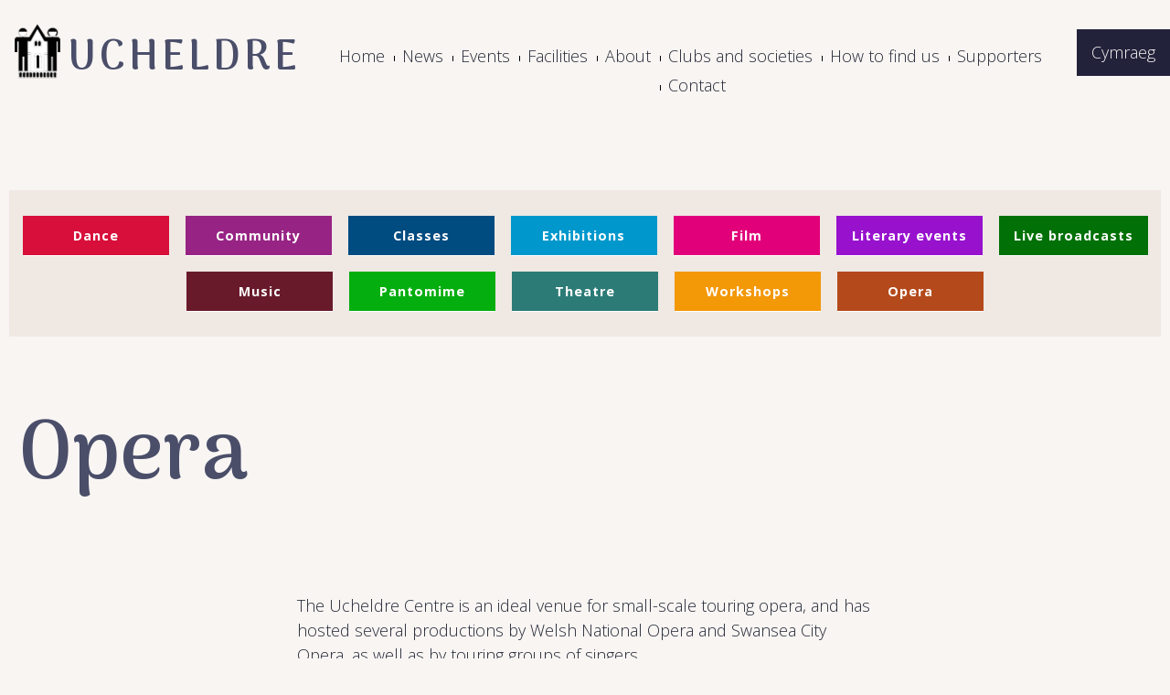

--- FILE ---
content_type: text/html; charset=UTF-8
request_url: https://ucheldre.org/opera/
body_size: 10348
content:






<!DOCTYPE html><html lang="en-GB" prefix="og: http://ogp.me/ns# fb: http://ogp.me/ns/fb#" class="no-js no-svg">
<head>

<meta name="google-site-verification" content="8SIu0QldE6GkS9BL2_vs7Ab9dw5HxDbxVX29g6rOGHc" />
<meta charset="UTF-8">
<meta name="viewport" content="width=device-width, initial-scale=1">
<script src="https://ajax.googleapis.com/ajax/libs/jquery/3.4.1/jquery.min.js"></script>

<link rel="preconnect" href="https://fonts.googleapis.com">
<link rel="preconnect" href="https://fonts.gstatic.com" crossorigin>
<link href="https://fonts.googleapis.com/css2?family=Arima+Madurai:wght@700;800;900&family=Open+Sans:ital,wght@0,300;0,700;1,300;1,600&display=swap" rel="stylesheet">

<link rel="profile" href="http://gmpg.org/xfn/11">

<title>Opera &#8211; Canolfan Ucheldre Centre</title>
<meta name='robots' content='max-image-preview:large' />
	<style>img:is([sizes="auto" i], [sizes^="auto," i]) { contain-intrinsic-size: 3000px 1500px }</style>
	<script type="text/javascript">
/* <![CDATA[ */
window._wpemojiSettings = {"baseUrl":"https:\/\/s.w.org\/images\/core\/emoji\/16.0.1\/72x72\/","ext":".png","svgUrl":"https:\/\/s.w.org\/images\/core\/emoji\/16.0.1\/svg\/","svgExt":".svg","source":{"concatemoji":"https:\/\/ucheldre.org\/wp-includes\/js\/wp-emoji-release.min.js?ver=6.8.3"}};
/*! This file is auto-generated */
!function(s,n){var o,i,e;function c(e){try{var t={supportTests:e,timestamp:(new Date).valueOf()};sessionStorage.setItem(o,JSON.stringify(t))}catch(e){}}function p(e,t,n){e.clearRect(0,0,e.canvas.width,e.canvas.height),e.fillText(t,0,0);var t=new Uint32Array(e.getImageData(0,0,e.canvas.width,e.canvas.height).data),a=(e.clearRect(0,0,e.canvas.width,e.canvas.height),e.fillText(n,0,0),new Uint32Array(e.getImageData(0,0,e.canvas.width,e.canvas.height).data));return t.every(function(e,t){return e===a[t]})}function u(e,t){e.clearRect(0,0,e.canvas.width,e.canvas.height),e.fillText(t,0,0);for(var n=e.getImageData(16,16,1,1),a=0;a<n.data.length;a++)if(0!==n.data[a])return!1;return!0}function f(e,t,n,a){switch(t){case"flag":return n(e,"\ud83c\udff3\ufe0f\u200d\u26a7\ufe0f","\ud83c\udff3\ufe0f\u200b\u26a7\ufe0f")?!1:!n(e,"\ud83c\udde8\ud83c\uddf6","\ud83c\udde8\u200b\ud83c\uddf6")&&!n(e,"\ud83c\udff4\udb40\udc67\udb40\udc62\udb40\udc65\udb40\udc6e\udb40\udc67\udb40\udc7f","\ud83c\udff4\u200b\udb40\udc67\u200b\udb40\udc62\u200b\udb40\udc65\u200b\udb40\udc6e\u200b\udb40\udc67\u200b\udb40\udc7f");case"emoji":return!a(e,"\ud83e\udedf")}return!1}function g(e,t,n,a){var r="undefined"!=typeof WorkerGlobalScope&&self instanceof WorkerGlobalScope?new OffscreenCanvas(300,150):s.createElement("canvas"),o=r.getContext("2d",{willReadFrequently:!0}),i=(o.textBaseline="top",o.font="600 32px Arial",{});return e.forEach(function(e){i[e]=t(o,e,n,a)}),i}function t(e){var t=s.createElement("script");t.src=e,t.defer=!0,s.head.appendChild(t)}"undefined"!=typeof Promise&&(o="wpEmojiSettingsSupports",i=["flag","emoji"],n.supports={everything:!0,everythingExceptFlag:!0},e=new Promise(function(e){s.addEventListener("DOMContentLoaded",e,{once:!0})}),new Promise(function(t){var n=function(){try{var e=JSON.parse(sessionStorage.getItem(o));if("object"==typeof e&&"number"==typeof e.timestamp&&(new Date).valueOf()<e.timestamp+604800&&"object"==typeof e.supportTests)return e.supportTests}catch(e){}return null}();if(!n){if("undefined"!=typeof Worker&&"undefined"!=typeof OffscreenCanvas&&"undefined"!=typeof URL&&URL.createObjectURL&&"undefined"!=typeof Blob)try{var e="postMessage("+g.toString()+"("+[JSON.stringify(i),f.toString(),p.toString(),u.toString()].join(",")+"));",a=new Blob([e],{type:"text/javascript"}),r=new Worker(URL.createObjectURL(a),{name:"wpTestEmojiSupports"});return void(r.onmessage=function(e){c(n=e.data),r.terminate(),t(n)})}catch(e){}c(n=g(i,f,p,u))}t(n)}).then(function(e){for(var t in e)n.supports[t]=e[t],n.supports.everything=n.supports.everything&&n.supports[t],"flag"!==t&&(n.supports.everythingExceptFlag=n.supports.everythingExceptFlag&&n.supports[t]);n.supports.everythingExceptFlag=n.supports.everythingExceptFlag&&!n.supports.flag,n.DOMReady=!1,n.readyCallback=function(){n.DOMReady=!0}}).then(function(){return e}).then(function(){var e;n.supports.everything||(n.readyCallback(),(e=n.source||{}).concatemoji?t(e.concatemoji):e.wpemoji&&e.twemoji&&(t(e.twemoji),t(e.wpemoji)))}))}((window,document),window._wpemojiSettings);
/* ]]> */
</script>
<style id='wp-emoji-styles-inline-css' type='text/css'>

	img.wp-smiley, img.emoji {
		display: inline !important;
		border: none !important;
		box-shadow: none !important;
		height: 1em !important;
		width: 1em !important;
		margin: 0 0.07em !important;
		vertical-align: -0.1em !important;
		background: none !important;
		padding: 0 !important;
	}
</style>
<link rel='stylesheet' id='wp-block-library-css' href='https://ucheldre.org/wp-includes/css/dist/block-library/style.min.css?ver=6.8.3' type='text/css' media='all' />
<style id='classic-theme-styles-inline-css' type='text/css'>
/*! This file is auto-generated */
.wp-block-button__link{color:#fff;background-color:#32373c;border-radius:9999px;box-shadow:none;text-decoration:none;padding:calc(.667em + 2px) calc(1.333em + 2px);font-size:1.125em}.wp-block-file__button{background:#32373c;color:#fff;text-decoration:none}
</style>
<style id='global-styles-inline-css' type='text/css'>
:root{--wp--preset--aspect-ratio--square: 1;--wp--preset--aspect-ratio--4-3: 4/3;--wp--preset--aspect-ratio--3-4: 3/4;--wp--preset--aspect-ratio--3-2: 3/2;--wp--preset--aspect-ratio--2-3: 2/3;--wp--preset--aspect-ratio--16-9: 16/9;--wp--preset--aspect-ratio--9-16: 9/16;--wp--preset--color--black: #000000;--wp--preset--color--cyan-bluish-gray: #abb8c3;--wp--preset--color--white: #ffffff;--wp--preset--color--pale-pink: #f78da7;--wp--preset--color--vivid-red: #cf2e2e;--wp--preset--color--luminous-vivid-orange: #ff6900;--wp--preset--color--luminous-vivid-amber: #fcb900;--wp--preset--color--light-green-cyan: #7bdcb5;--wp--preset--color--vivid-green-cyan: #00d084;--wp--preset--color--pale-cyan-blue: #8ed1fc;--wp--preset--color--vivid-cyan-blue: #0693e3;--wp--preset--color--vivid-purple: #9b51e0;--wp--preset--gradient--vivid-cyan-blue-to-vivid-purple: linear-gradient(135deg,rgba(6,147,227,1) 0%,rgb(155,81,224) 100%);--wp--preset--gradient--light-green-cyan-to-vivid-green-cyan: linear-gradient(135deg,rgb(122,220,180) 0%,rgb(0,208,130) 100%);--wp--preset--gradient--luminous-vivid-amber-to-luminous-vivid-orange: linear-gradient(135deg,rgba(252,185,0,1) 0%,rgba(255,105,0,1) 100%);--wp--preset--gradient--luminous-vivid-orange-to-vivid-red: linear-gradient(135deg,rgba(255,105,0,1) 0%,rgb(207,46,46) 100%);--wp--preset--gradient--very-light-gray-to-cyan-bluish-gray: linear-gradient(135deg,rgb(238,238,238) 0%,rgb(169,184,195) 100%);--wp--preset--gradient--cool-to-warm-spectrum: linear-gradient(135deg,rgb(74,234,220) 0%,rgb(151,120,209) 20%,rgb(207,42,186) 40%,rgb(238,44,130) 60%,rgb(251,105,98) 80%,rgb(254,248,76) 100%);--wp--preset--gradient--blush-light-purple: linear-gradient(135deg,rgb(255,206,236) 0%,rgb(152,150,240) 100%);--wp--preset--gradient--blush-bordeaux: linear-gradient(135deg,rgb(254,205,165) 0%,rgb(254,45,45) 50%,rgb(107,0,62) 100%);--wp--preset--gradient--luminous-dusk: linear-gradient(135deg,rgb(255,203,112) 0%,rgb(199,81,192) 50%,rgb(65,88,208) 100%);--wp--preset--gradient--pale-ocean: linear-gradient(135deg,rgb(255,245,203) 0%,rgb(182,227,212) 50%,rgb(51,167,181) 100%);--wp--preset--gradient--electric-grass: linear-gradient(135deg,rgb(202,248,128) 0%,rgb(113,206,126) 100%);--wp--preset--gradient--midnight: linear-gradient(135deg,rgb(2,3,129) 0%,rgb(40,116,252) 100%);--wp--preset--font-size--small: 13px;--wp--preset--font-size--medium: 20px;--wp--preset--font-size--large: 36px;--wp--preset--font-size--x-large: 42px;--wp--preset--spacing--20: 0.44rem;--wp--preset--spacing--30: 0.67rem;--wp--preset--spacing--40: 1rem;--wp--preset--spacing--50: 1.5rem;--wp--preset--spacing--60: 2.25rem;--wp--preset--spacing--70: 3.38rem;--wp--preset--spacing--80: 5.06rem;--wp--preset--shadow--natural: 6px 6px 9px rgba(0, 0, 0, 0.2);--wp--preset--shadow--deep: 12px 12px 50px rgba(0, 0, 0, 0.4);--wp--preset--shadow--sharp: 6px 6px 0px rgba(0, 0, 0, 0.2);--wp--preset--shadow--outlined: 6px 6px 0px -3px rgba(255, 255, 255, 1), 6px 6px rgba(0, 0, 0, 1);--wp--preset--shadow--crisp: 6px 6px 0px rgba(0, 0, 0, 1);}:where(.is-layout-flex){gap: 0.5em;}:where(.is-layout-grid){gap: 0.5em;}body .is-layout-flex{display: flex;}.is-layout-flex{flex-wrap: wrap;align-items: center;}.is-layout-flex > :is(*, div){margin: 0;}body .is-layout-grid{display: grid;}.is-layout-grid > :is(*, div){margin: 0;}:where(.wp-block-columns.is-layout-flex){gap: 2em;}:where(.wp-block-columns.is-layout-grid){gap: 2em;}:where(.wp-block-post-template.is-layout-flex){gap: 1.25em;}:where(.wp-block-post-template.is-layout-grid){gap: 1.25em;}.has-black-color{color: var(--wp--preset--color--black) !important;}.has-cyan-bluish-gray-color{color: var(--wp--preset--color--cyan-bluish-gray) !important;}.has-white-color{color: var(--wp--preset--color--white) !important;}.has-pale-pink-color{color: var(--wp--preset--color--pale-pink) !important;}.has-vivid-red-color{color: var(--wp--preset--color--vivid-red) !important;}.has-luminous-vivid-orange-color{color: var(--wp--preset--color--luminous-vivid-orange) !important;}.has-luminous-vivid-amber-color{color: var(--wp--preset--color--luminous-vivid-amber) !important;}.has-light-green-cyan-color{color: var(--wp--preset--color--light-green-cyan) !important;}.has-vivid-green-cyan-color{color: var(--wp--preset--color--vivid-green-cyan) !important;}.has-pale-cyan-blue-color{color: var(--wp--preset--color--pale-cyan-blue) !important;}.has-vivid-cyan-blue-color{color: var(--wp--preset--color--vivid-cyan-blue) !important;}.has-vivid-purple-color{color: var(--wp--preset--color--vivid-purple) !important;}.has-black-background-color{background-color: var(--wp--preset--color--black) !important;}.has-cyan-bluish-gray-background-color{background-color: var(--wp--preset--color--cyan-bluish-gray) !important;}.has-white-background-color{background-color: var(--wp--preset--color--white) !important;}.has-pale-pink-background-color{background-color: var(--wp--preset--color--pale-pink) !important;}.has-vivid-red-background-color{background-color: var(--wp--preset--color--vivid-red) !important;}.has-luminous-vivid-orange-background-color{background-color: var(--wp--preset--color--luminous-vivid-orange) !important;}.has-luminous-vivid-amber-background-color{background-color: var(--wp--preset--color--luminous-vivid-amber) !important;}.has-light-green-cyan-background-color{background-color: var(--wp--preset--color--light-green-cyan) !important;}.has-vivid-green-cyan-background-color{background-color: var(--wp--preset--color--vivid-green-cyan) !important;}.has-pale-cyan-blue-background-color{background-color: var(--wp--preset--color--pale-cyan-blue) !important;}.has-vivid-cyan-blue-background-color{background-color: var(--wp--preset--color--vivid-cyan-blue) !important;}.has-vivid-purple-background-color{background-color: var(--wp--preset--color--vivid-purple) !important;}.has-black-border-color{border-color: var(--wp--preset--color--black) !important;}.has-cyan-bluish-gray-border-color{border-color: var(--wp--preset--color--cyan-bluish-gray) !important;}.has-white-border-color{border-color: var(--wp--preset--color--white) !important;}.has-pale-pink-border-color{border-color: var(--wp--preset--color--pale-pink) !important;}.has-vivid-red-border-color{border-color: var(--wp--preset--color--vivid-red) !important;}.has-luminous-vivid-orange-border-color{border-color: var(--wp--preset--color--luminous-vivid-orange) !important;}.has-luminous-vivid-amber-border-color{border-color: var(--wp--preset--color--luminous-vivid-amber) !important;}.has-light-green-cyan-border-color{border-color: var(--wp--preset--color--light-green-cyan) !important;}.has-vivid-green-cyan-border-color{border-color: var(--wp--preset--color--vivid-green-cyan) !important;}.has-pale-cyan-blue-border-color{border-color: var(--wp--preset--color--pale-cyan-blue) !important;}.has-vivid-cyan-blue-border-color{border-color: var(--wp--preset--color--vivid-cyan-blue) !important;}.has-vivid-purple-border-color{border-color: var(--wp--preset--color--vivid-purple) !important;}.has-vivid-cyan-blue-to-vivid-purple-gradient-background{background: var(--wp--preset--gradient--vivid-cyan-blue-to-vivid-purple) !important;}.has-light-green-cyan-to-vivid-green-cyan-gradient-background{background: var(--wp--preset--gradient--light-green-cyan-to-vivid-green-cyan) !important;}.has-luminous-vivid-amber-to-luminous-vivid-orange-gradient-background{background: var(--wp--preset--gradient--luminous-vivid-amber-to-luminous-vivid-orange) !important;}.has-luminous-vivid-orange-to-vivid-red-gradient-background{background: var(--wp--preset--gradient--luminous-vivid-orange-to-vivid-red) !important;}.has-very-light-gray-to-cyan-bluish-gray-gradient-background{background: var(--wp--preset--gradient--very-light-gray-to-cyan-bluish-gray) !important;}.has-cool-to-warm-spectrum-gradient-background{background: var(--wp--preset--gradient--cool-to-warm-spectrum) !important;}.has-blush-light-purple-gradient-background{background: var(--wp--preset--gradient--blush-light-purple) !important;}.has-blush-bordeaux-gradient-background{background: var(--wp--preset--gradient--blush-bordeaux) !important;}.has-luminous-dusk-gradient-background{background: var(--wp--preset--gradient--luminous-dusk) !important;}.has-pale-ocean-gradient-background{background: var(--wp--preset--gradient--pale-ocean) !important;}.has-electric-grass-gradient-background{background: var(--wp--preset--gradient--electric-grass) !important;}.has-midnight-gradient-background{background: var(--wp--preset--gradient--midnight) !important;}.has-small-font-size{font-size: var(--wp--preset--font-size--small) !important;}.has-medium-font-size{font-size: var(--wp--preset--font-size--medium) !important;}.has-large-font-size{font-size: var(--wp--preset--font-size--large) !important;}.has-x-large-font-size{font-size: var(--wp--preset--font-size--x-large) !important;}
:where(.wp-block-post-template.is-layout-flex){gap: 1.25em;}:where(.wp-block-post-template.is-layout-grid){gap: 1.25em;}
:where(.wp-block-columns.is-layout-flex){gap: 2em;}:where(.wp-block-columns.is-layout-grid){gap: 2em;}
:root :where(.wp-block-pullquote){font-size: 1.5em;line-height: 1.6;}
</style>
<link rel='stylesheet' id='eeb-css-frontend-css' href='https://ucheldre.org/wp-content/plugins/email-encoder-bundle/assets/css/style.css?ver=54d4eedc552c499c4a8d6b89c23d3df1' type='text/css' media='all' />
<link rel='stylesheet' id='Ucheldre_main_style-css' href='https://ucheldre.org/wp-content/themes/Ucheldre23/style.css?ver=1.0.3' type='text/css' media='all' />
<script type="text/javascript" src="https://ucheldre.org/wp-includes/js/jquery/jquery.min.js?ver=3.7.1" id="jquery-core-js"></script>
<script type="text/javascript" src="https://ucheldre.org/wp-includes/js/jquery/jquery-migrate.min.js?ver=3.4.1" id="jquery-migrate-js"></script>
<script type="text/javascript" src="https://ucheldre.org/wp-content/plugins/email-encoder-bundle/assets/js/custom.js?ver=2c542c9989f589cd5318f5cef6a9ecd7" id="eeb-js-frontend-js"></script>
<link rel="https://api.w.org/" href="https://ucheldre.org/wp-json/" /><link rel="alternate" title="JSON" type="application/json" href="https://ucheldre.org/wp-json/wp/v2/pages/44" /><link rel="EditURI" type="application/rsd+xml" title="RSD" href="https://ucheldre.org/xmlrpc.php?rsd" />
<meta name="generator" content="WordPress 6.8.3" />
<link rel="canonical" href="https://ucheldre.org/opera/" />
<link rel='shortlink' href='https://ucheldre.org/?p=44' />
<link rel="alternate" title="oEmbed (JSON)" type="application/json+oembed" href="https://ucheldre.org/wp-json/oembed/1.0/embed?url=https%3A%2F%2Fucheldre.org%2Fopera%2F" />
<link rel="alternate" title="oEmbed (XML)" type="text/xml+oembed" href="https://ucheldre.org/wp-json/oembed/1.0/embed?url=https%3A%2F%2Fucheldre.org%2Fopera%2F&#038;format=xml" />
<style>
.qtranxs_flag_en {background-image: url(http://netbsd/ucheldrewp/wp-content/plugins/qtranslate-xt-master/flags/gb.png); background-repeat: no-repeat;}
.qtranxs_flag_de {background-image: url(http://netbsd/ucheldrewp/wp-content/plugins/qtranslate-xt-master/flags/de.png); background-repeat: no-repeat;}
</style>
<link hreflang="en" href="https://ucheldre.org/en/opera/" rel="alternate" />
<link hreflang="cy" href="https://ucheldre.org/cy/opera/" rel="alternate" />
<link hreflang="x-default" href="https://ucheldre.org/opera/" rel="alternate" />
<meta name="generator" content="qTranslate-XT 3.16.0.dev.0" />
<!-- Google Tag Manager -->
<script>(function(w,d,s,l,i){w[l]=w[l]||[];w[l].push({'gtm.start':
new Date().getTime(),event:'gtm.js'});var f=d.getElementsByTagName(s)[0],
j=d.createElement(s),dl=l!='dataLayer'?'&l='+l:'';j.async=true;j.src=
'https://www.googletagmanager.com/gtm.js?id='+i+dl;f.parentNode.insertBefore(j,f);
})(window,document,'script','dataLayer','GTM-WRB9CCMF');</script>
<!-- End Google Tag Manager -->

<!-- START - Open Graph and Twitter Card Tags 3.3.7 -->
 <!-- Facebook Open Graph -->
  <meta property="og:locale" content="en_GB"/>
  <meta property="og:site_name" content="Canolfan Ucheldre Centre"/>
  <meta property="og:title" content="Opera"/>
  <meta property="og:url" content="https://ucheldre.org/opera/"/>
  <meta property="og:type" content="article"/>
  <meta property="og:description" content="The Ucheldre Centre is an ideal venue for small-scale touring opera, and has hosted several productions by Welsh National Opera and Swansea City Opera, as well as by touring groups of singers."/>
  <meta property="og:image" content="https://ucheldre.org/wp-content/uploads/2022/12/og-montage.jpg"/>
  <meta property="og:image:url" content="https://ucheldre.org/wp-content/uploads/2022/12/og-montage.jpg"/>
  <meta property="og:image:secure_url" content="https://ucheldre.org/wp-content/uploads/2022/12/og-montage.jpg"/>
 <!-- Google+ / Schema.org -->
 <!-- Twitter Cards -->
  <meta name="twitter:title" content="Opera"/>
  <meta name="twitter:url" content="https://ucheldre.org/opera/"/>
  <meta name="twitter:description" content="The Ucheldre Centre is an ideal venue for small-scale touring opera, and has hosted several productions by Welsh National Opera and Swansea City Opera, as well as by touring groups of singers."/>
  <meta name="twitter:image" content="https://ucheldre.org/wp-content/uploads/2022/12/og-montage.jpg"/>
  <meta name="twitter:card" content="summary_large_image"/>
 <!-- SEO -->
 <!-- Misc. tags -->
 <!-- is_singular -->
<!-- END - Open Graph and Twitter Card Tags 3.3.7 -->
	
</head>

<body class="wp-singular page-template-default page page-id-44 wp-theme-Ucheldre23" >

<script>

var showFullMobileMenu = false;
//var mobmenustr = ""; // xyz
//var mobmenu= ""; // xyz

function resizeproc(){
  var menuwid=0;

  if($("#UcheldreMasthead").width()>810){
    $("#headnav").show();
    $("#mobhd").hide();
    $("#headnavempty").css("display","none");
    // remove mobmenu as there was a problem with links being activated even when this was not visible
    //if(mobmenu){ mobmenu.html(""); }
    showFullMobileMenu = false;

    console.log ("> 810 func",showFullMobileMenu)

  } else {
    $("#headnav").hide();
    $("#mobhd").show();
    $("#headnavempty").css("display","block");
    //mobmenu=$(".mobile-menu").eq(0).find("ul");
    //mobmenu.append(mobmenustr);
    showFullMobileMenu = true;

    console.log ("less 810 func",showFullMobileMenu)
  }


  // adjust bottom images
  var imgWidth = $("#borderImageBottom img").width() + parseInt($("#borderImageBottom img").css("padding-left")) + parseInt($("#borderImageBottom img").css("padding-right"));
  var numImgs = Math.floor( $(".maindiv").eq(0).width() / imgWidth);

  var i=0;
  $("#borderImageBottom img").each(function(){
    if(i<numImgs){
      $(this).css("display","inline");
      } else {
      $(this).css("display","none");
    }
    i++;
  });
console.log ("resize func",showFullMobileMenu)
}

$(window).on("load",resizeproc);
$(window).on("resize",resizeproc);

</script>


<header id="masthead" role="banner">

  <div class="flagsmobwrap">
        <div class=translatewidgetwrap>
      
<ul class="language-chooser language-chooser-text qtranxs_language_chooser" id="qtranslate-chooser">
<li class="lang-en active"><a href="https://ucheldre.org/en/opera/" title="English (en)" class="qtranxs_text qtranxs_text_en"><span>English</span></a></li>
<li class="lang-cy"><a href="https://ucheldre.org/cy/opera/" title="Cymraeg (cy)" class="qtranxs_text qtranxs_text_cy"><span>Cymraeg</span></a></li>
</ul><div class="qtranxs_widget_end"></div>
    </div>
            <div id=mobhd>
          <div class="mobile-nav-button">
            <div class="mobile-nav-button__line"></div>
            <div class="mobile-nav-button__line"></div>
            <div class="mobile-nav-button__line"></div>
          </div>

          <nav class="mobile-menu" id=mobilemenu>
          <div class="menu-navmenu-container"><ul id="menu-navmenu" class="menu"><li id="menu-item-1213" class="menu-item menu-item-type-post_type menu-item-object-page menu-item-home menu-item-1213"><a href="https://ucheldre.org/">Home</a></li>
<li id="menu-item-29" class="menu-item menu-item-type-post_type menu-item-object-page menu-item-29"><a href="https://ucheldre.org/news/">News</a></li>
<li id="menu-item-257" class="menu-item menu-item-type-custom menu-item-object-custom current-menu-ancestor current-menu-parent menu-item-has-children menu-item-257"><a href="#">Events</a>
<ul class="sub-menu">
	<li id="menu-item-202" class="menu-item menu-item-type-post_type menu-item-object-page menu-item-202"><a href="https://ucheldre.org/all-events/">All events</a></li>
	<li id="menu-item-205" class="menu-item menu-item-type-post_type menu-item-object-page menu-item-205"><a href="https://ucheldre.org/exhibitions/">Exhibitions</a></li>
	<li id="menu-item-209" class="menu-item menu-item-type-post_type menu-item-object-page menu-item-209"><a href="https://ucheldre.org/music/">Music</a></li>
	<li id="menu-item-67" class="menu-item menu-item-type-post_type menu-item-object-page current-menu-item page_item page-item-44 current_page_item menu-item-67"><a href="https://ucheldre.org/opera/" aria-current="page">Opera</a></li>
	<li id="menu-item-208" class="menu-item menu-item-type-post_type menu-item-object-page menu-item-208"><a href="https://ucheldre.org/live-satellite-broadcasts/">Live satellite broadcasts</a></li>
	<li id="menu-item-1867" class="menu-item menu-item-type-post_type menu-item-object-page menu-item-1867"><a href="https://ucheldre.org/theatre/">Theatre</a></li>
	<li id="menu-item-206" class="menu-item menu-item-type-post_type menu-item-object-page menu-item-206"><a href="https://ucheldre.org/film/">Film</a></li>
	<li id="menu-item-211" class="menu-item menu-item-type-post_type menu-item-object-page menu-item-211"><a href="https://ucheldre.org/pantomime/">Pantomime</a></li>
	<li id="menu-item-212" class="menu-item menu-item-type-post_type menu-item-object-page menu-item-212"><a href="https://ucheldre.org/workshops/">Workshops</a></li>
	<li id="menu-item-207" class="menu-item menu-item-type-post_type menu-item-object-page menu-item-207"><a href="https://ucheldre.org/literary-events/">Literary events</a></li>
	<li id="menu-item-203" class="menu-item menu-item-type-post_type menu-item-object-page menu-item-203"><a href="https://ucheldre.org/dance/">Dance</a></li>
</ul>
</li>
<li id="menu-item-241" class="menu-item menu-item-type-custom menu-item-object-custom menu-item-has-children menu-item-241"><a href="#">Facilities</a>
<ul class="sub-menu">
	<li id="menu-item-214" class="menu-item menu-item-type-post_type menu-item-object-page menu-item-214"><a href="https://ucheldre.org/descriptions/">Descriptions</a></li>
	<li id="menu-item-215" class="menu-item menu-item-type-post_type menu-item-object-page menu-item-215"><a href="https://ucheldre.org/for-hire/">For hire</a></li>
	<li id="menu-item-216" class="menu-item menu-item-type-post_type menu-item-object-page menu-item-216"><a href="https://ucheldre.org/for-the-disabled/">For the disabled</a></li>
	<li id="menu-item-217" class="menu-item menu-item-type-post_type menu-item-object-page menu-item-217"><a href="https://ucheldre.org/guided-tour/">Guided tour</a></li>
	<li id="menu-item-219" class="menu-item menu-item-type-post_type menu-item-object-page menu-item-219"><a href="https://ucheldre.org/ucheldre-kitchen/">Ucheldre kitchen</a></li>
	<li id="menu-item-218" class="menu-item menu-item-type-post_type menu-item-object-page menu-item-218"><a href="https://ucheldre.org/shop/">Shop</a></li>
</ul>
</li>
<li id="menu-item-299" class="menu-item menu-item-type-custom menu-item-object-custom menu-item-has-children menu-item-299"><a href="#">About</a>
<ul class="sub-menu">
	<li id="menu-item-222" class="menu-item menu-item-type-post_type menu-item-object-page menu-item-222"><a href="https://ucheldre.org/overview/">Overview</a></li>
	<li id="menu-item-221" class="menu-item menu-item-type-post_type menu-item-object-page menu-item-221"><a href="https://ucheldre.org/how-the-centre-is-run/">How the centre is run</a></li>
	<li id="menu-item-223" class="menu-item menu-item-type-post_type menu-item-object-page menu-item-223"><a href="https://ucheldre.org/the-ucheldre-story/">The Ucheldre story</a></li>
</ul>
</li>
<li id="menu-item-224" class="menu-item menu-item-type-post_type menu-item-object-page menu-item-has-children menu-item-224"><a href="https://ucheldre.org/clubs-and-societies/">Clubs and societies</a>
<ul class="sub-menu">
	<li id="menu-item-1365" class="menu-item menu-item-type-post_type menu-item-object-page menu-item-1365"><a href="https://ucheldre.org/clubs-and-societies/art-club/">Art Club</a></li>
	<li id="menu-item-1366" class="menu-item menu-item-type-post_type menu-item-object-page menu-item-1366"><a href="https://ucheldre.org/clubs-and-societies/jazz-club/">Jazz Club</a></li>
	<li id="menu-item-1367" class="menu-item menu-item-type-post_type menu-item-object-page menu-item-1367"><a href="https://ucheldre.org/clubs-and-societies/literary-society/">Literary Society</a></li>
	<li id="menu-item-1368" class="menu-item menu-item-type-post_type menu-item-object-page menu-item-1368"><a href="https://ucheldre.org/clubs-and-societies/repertory-company/">Repertory Company</a></li>
</ul>
</li>
<li id="menu-item-334" class="menu-item menu-item-type-custom menu-item-object-custom menu-item-has-children menu-item-334"><a href="#">How to find us</a>
<ul class="sub-menu">
	<li id="menu-item-226" class="menu-item menu-item-type-post_type menu-item-object-page menu-item-226"><a href="https://ucheldre.org/map-and-directions/">Map and directions</a></li>
	<li id="menu-item-227" class="menu-item menu-item-type-post_type menu-item-object-page menu-item-227"><a href="https://ucheldre.org/accommodation/">Accommodation</a></li>
	<li id="menu-item-228" class="menu-item menu-item-type-post_type menu-item-object-page menu-item-228"><a href="https://ucheldre.org/anglesey-attractions/">Anglesey attractions</a></li>
</ul>
</li>
<li id="menu-item-329" class="menu-item menu-item-type-custom menu-item-object-custom menu-item-has-children menu-item-329"><a href="#">Supporters</a>
<ul class="sub-menu">
	<li id="menu-item-230" class="menu-item menu-item-type-post_type menu-item-object-page menu-item-230"><a href="https://ucheldre.org/friends/">Friends</a></li>
	<li id="menu-item-231" class="menu-item menu-item-type-post_type menu-item-object-page menu-item-231"><a href="https://ucheldre.org/sponsorship/">Sponsorship</a></li>
	<li id="menu-item-232" class="menu-item menu-item-type-post_type menu-item-object-page menu-item-232"><a href="https://ucheldre.org/wills-and-legacies/">Wills and legacies</a></li>
	<li id="menu-item-234" class="menu-item menu-item-type-post_type menu-item-object-page menu-item-234"><a href="https://ucheldre.org/donate/">Donate</a></li>
</ul>
</li>
<li id="menu-item-233" class="menu-item menu-item-type-post_type menu-item-object-page menu-item-233"><a href="https://ucheldre.org/contact/">Contact</a></li>
</ul></div>
          </nav>
        </div>
  </div>

  <div id="UcheldreMasthead">
    <div class="ucheldrebrand">
      <h1><a href="https://ucheldre.org">
        <img src="https://ucheldre.org/wp-content/themes/Ucheldre23/img/logo.png"><span>Ucheldre</span></a>
      </h1>
    </div>

    <div id="headnav" class="maindiv">
      <div class="menu-navmenu-container"><ul id="menu-navmenu-1" class="menu"><li class="menu-item menu-item-type-post_type menu-item-object-page menu-item-home menu-item-1213"><a href="https://ucheldre.org/">Home</a></li>
<li class="menu-item menu-item-type-post_type menu-item-object-page menu-item-29"><a href="https://ucheldre.org/news/">News</a></li>
<li class="menu-item menu-item-type-custom menu-item-object-custom current-menu-ancestor current-menu-parent menu-item-has-children menu-item-257"><a href="#">Events</a>
<ul class="sub-menu">
	<li class="menu-item menu-item-type-post_type menu-item-object-page menu-item-202"><a href="https://ucheldre.org/all-events/">All events</a></li>
	<li class="menu-item menu-item-type-post_type menu-item-object-page menu-item-205"><a href="https://ucheldre.org/exhibitions/">Exhibitions</a></li>
	<li class="menu-item menu-item-type-post_type menu-item-object-page menu-item-209"><a href="https://ucheldre.org/music/">Music</a></li>
	<li class="menu-item menu-item-type-post_type menu-item-object-page current-menu-item page_item page-item-44 current_page_item menu-item-67"><a href="https://ucheldre.org/opera/" aria-current="page">Opera</a></li>
	<li class="menu-item menu-item-type-post_type menu-item-object-page menu-item-208"><a href="https://ucheldre.org/live-satellite-broadcasts/">Live satellite broadcasts</a></li>
	<li class="menu-item menu-item-type-post_type menu-item-object-page menu-item-1867"><a href="https://ucheldre.org/theatre/">Theatre</a></li>
	<li class="menu-item menu-item-type-post_type menu-item-object-page menu-item-206"><a href="https://ucheldre.org/film/">Film</a></li>
	<li class="menu-item menu-item-type-post_type menu-item-object-page menu-item-211"><a href="https://ucheldre.org/pantomime/">Pantomime</a></li>
	<li class="menu-item menu-item-type-post_type menu-item-object-page menu-item-212"><a href="https://ucheldre.org/workshops/">Workshops</a></li>
	<li class="menu-item menu-item-type-post_type menu-item-object-page menu-item-207"><a href="https://ucheldre.org/literary-events/">Literary events</a></li>
	<li class="menu-item menu-item-type-post_type menu-item-object-page menu-item-203"><a href="https://ucheldre.org/dance/">Dance</a></li>
</ul>
</li>
<li class="menu-item menu-item-type-custom menu-item-object-custom menu-item-has-children menu-item-241"><a href="#">Facilities</a>
<ul class="sub-menu">
	<li class="menu-item menu-item-type-post_type menu-item-object-page menu-item-214"><a href="https://ucheldre.org/descriptions/">Descriptions</a></li>
	<li class="menu-item menu-item-type-post_type menu-item-object-page menu-item-215"><a href="https://ucheldre.org/for-hire/">For hire</a></li>
	<li class="menu-item menu-item-type-post_type menu-item-object-page menu-item-216"><a href="https://ucheldre.org/for-the-disabled/">For the disabled</a></li>
	<li class="menu-item menu-item-type-post_type menu-item-object-page menu-item-217"><a href="https://ucheldre.org/guided-tour/">Guided tour</a></li>
	<li class="menu-item menu-item-type-post_type menu-item-object-page menu-item-219"><a href="https://ucheldre.org/ucheldre-kitchen/">Ucheldre kitchen</a></li>
	<li class="menu-item menu-item-type-post_type menu-item-object-page menu-item-218"><a href="https://ucheldre.org/shop/">Shop</a></li>
</ul>
</li>
<li class="menu-item menu-item-type-custom menu-item-object-custom menu-item-has-children menu-item-299"><a href="#">About</a>
<ul class="sub-menu">
	<li class="menu-item menu-item-type-post_type menu-item-object-page menu-item-222"><a href="https://ucheldre.org/overview/">Overview</a></li>
	<li class="menu-item menu-item-type-post_type menu-item-object-page menu-item-221"><a href="https://ucheldre.org/how-the-centre-is-run/">How the centre is run</a></li>
	<li class="menu-item menu-item-type-post_type menu-item-object-page menu-item-223"><a href="https://ucheldre.org/the-ucheldre-story/">The Ucheldre story</a></li>
</ul>
</li>
<li class="menu-item menu-item-type-post_type menu-item-object-page menu-item-has-children menu-item-224"><a href="https://ucheldre.org/clubs-and-societies/">Clubs and societies</a>
<ul class="sub-menu">
	<li class="menu-item menu-item-type-post_type menu-item-object-page menu-item-1365"><a href="https://ucheldre.org/clubs-and-societies/art-club/">Art Club</a></li>
	<li class="menu-item menu-item-type-post_type menu-item-object-page menu-item-1366"><a href="https://ucheldre.org/clubs-and-societies/jazz-club/">Jazz Club</a></li>
	<li class="menu-item menu-item-type-post_type menu-item-object-page menu-item-1367"><a href="https://ucheldre.org/clubs-and-societies/literary-society/">Literary Society</a></li>
	<li class="menu-item menu-item-type-post_type menu-item-object-page menu-item-1368"><a href="https://ucheldre.org/clubs-and-societies/repertory-company/">Repertory Company</a></li>
</ul>
</li>
<li class="menu-item menu-item-type-custom menu-item-object-custom menu-item-has-children menu-item-334"><a href="#">How to find us</a>
<ul class="sub-menu">
	<li class="menu-item menu-item-type-post_type menu-item-object-page menu-item-226"><a href="https://ucheldre.org/map-and-directions/">Map and directions</a></li>
	<li class="menu-item menu-item-type-post_type menu-item-object-page menu-item-227"><a href="https://ucheldre.org/accommodation/">Accommodation</a></li>
	<li class="menu-item menu-item-type-post_type menu-item-object-page menu-item-228"><a href="https://ucheldre.org/anglesey-attractions/">Anglesey attractions</a></li>
</ul>
</li>
<li class="menu-item menu-item-type-custom menu-item-object-custom menu-item-has-children menu-item-329"><a href="#">Supporters</a>
<ul class="sub-menu">
	<li class="menu-item menu-item-type-post_type menu-item-object-page menu-item-230"><a href="https://ucheldre.org/friends/">Friends</a></li>
	<li class="menu-item menu-item-type-post_type menu-item-object-page menu-item-231"><a href="https://ucheldre.org/sponsorship/">Sponsorship</a></li>
	<li class="menu-item menu-item-type-post_type menu-item-object-page menu-item-232"><a href="https://ucheldre.org/wills-and-legacies/">Wills and legacies</a></li>
	<li class="menu-item menu-item-type-post_type menu-item-object-page menu-item-234"><a href="https://ucheldre.org/donate/">Donate</a></li>
</ul>
</li>
<li class="menu-item menu-item-type-post_type menu-item-object-page menu-item-233"><a href="https://ucheldre.org/contact/">Contact</a></li>
</ul></div>    </div>

  </div>

</header><!-- #masthead -->

<div class="pagewrapouter">
  <div class="pagewrapinner">
  <script>
  // this  only works if added after the
  $('.mobile-nav-button').on('click touchstart', function() {
    $( ".mobile-nav-button .mobile-nav-button__line:nth-of-type(1)" ).toggleClass( "mobile-nav-button__line--1");
    $( ".mobile-nav-button .mobile-nav-button__line:nth-of-type(2)" ).toggleClass( "mobile-nav-button__line--2");
    $( ".mobile-nav-button .mobile-nav-button__line:nth-of-type(3)" ).toggleClass( "mobile-nav-button__line--3");
    $('.mobile-menu').toggleClass('mobile-menu--open');

    //showFullMobileMenu=!showFullMobileMenu;

    console.log ("click",showFullMobileMenu)

    return false;
  });
  </script>

       
        <div class=eventspage role=complementary>
          <div class=feature>
            <div id="nav_menu-4" class="widget widget_nav_menu"><div class="menu-event-type-container"><ul id="menu-event-type" class="menu"><li id="menu-item-1139" class="dance menu-item menu-item-type-post_type menu-item-object-page menu-item-1139"><a href="https://ucheldre.org/dance/">Dance</a></li>
<li id="menu-item-1211" class="community menu-item menu-item-type-post_type menu-item-object-page menu-item-1211"><a href="https://ucheldre.org/community/">Community</a></li>
<li id="menu-item-1208" class="classes menu-item menu-item-type-post_type menu-item-object-page menu-item-1208"><a href="https://ucheldre.org/classes/">Classes</a></li>
<li id="menu-item-1141" class="exhibitions menu-item menu-item-type-post_type menu-item-object-page menu-item-1141"><a href="https://ucheldre.org/exhibitions/">Exhibitions</a></li>
<li id="menu-item-1142" class="film menu-item menu-item-type-post_type menu-item-object-page menu-item-1142"><a href="https://ucheldre.org/film/">Film</a></li>
<li id="menu-item-1143" class="literary menu-item menu-item-type-post_type menu-item-object-page menu-item-1143"><a href="https://ucheldre.org/literary-events/">Literary events</a></li>
<li id="menu-item-1144" class="broadcasts menu-item menu-item-type-post_type menu-item-object-page menu-item-1144"><a href="https://ucheldre.org/live-satellite-broadcasts/">Live broadcasts</a></li>
<li id="menu-item-1145" class="music menu-item menu-item-type-post_type menu-item-object-page menu-item-1145"><a href="https://ucheldre.org/music/">Music</a></li>
<li id="menu-item-1146" class="pantomime menu-item menu-item-type-post_type menu-item-object-page menu-item-1146"><a href="https://ucheldre.org/pantomime/">Pantomime</a></li>
<li id="menu-item-1205" class="theatre menu-item menu-item-type-post_type menu-item-object-page menu-item-1205"><a href="https://ucheldre.org/theatre/">Theatre</a></li>
<li id="menu-item-1147" class="workshops menu-item menu-item-type-post_type menu-item-object-page menu-item-1147"><a href="https://ucheldre.org/workshops/">Workshops</a></li>
<li id="menu-item-1148" class="opera menu-item menu-item-type-post_type menu-item-object-page current-menu-item page_item page-item-44 current_page_item menu-item-1148"><a href="https://ucheldre.org/opera/" aria-current="page">Opera</a></li>
</ul></div></div>          </div>
        </div>

        
<div id=contentwrap class=maindiv>
  <div id=contentwrapinner>

    <h1>Opera</h1>

    <!-- main loop -->
                  <div class=thecontent> <p>The Ucheldre Centre is an ideal venue for small-scale touring opera, and has hosted several productions by Welsh National Opera and Swansea City Opera, as well as by touring groups of singers.</p>
 </div>
          
    
    

    <div class=eventsouterwrap>

      <div class=eventsdatesmenu>
        <div id=eventsdatesmenuinner>
          <div class=edmentry></div>
        </div>
      </div>

      <div class=eventswrap>

                              <div class=event><a name=Saturdayn21nMarchn<span></a><a name=March></a><script>$("#eventsdatesmenuinner").append("<div class=edmentry><a href=#March>March</a></div>")</script><a class=separateEvent href="https://ucheldre.org/event/met-opera-live-tristan-und-isolde/" > <div class=typetitledatewrap><div class="typeOpera "><div class=typetitledateflex>Opera </div></div><div class="etitle h5"><div class=typetitledateflex>Met Opera Live: Tristan und Isolde</div>  </div><div class="date"><div class=typetitledateflex>Saturday 21 March <span class="time">4:00 pm</span></div>  </div></div> <!-- typetitledatewrap -->    <div class="imagewrapper">     <img src=https://ucheldre.org/wp-content/uploads/2025/06/MetTristan500-405x600.jpg class=forcew150>   </div></a> <div class=descr>   <div class="descrtitle">Richard Wagner's transcendent meditation on love and death.</div> </div> <!-- descr --></div> <!-- event -->                      <div class=event><a name=Tuesdayn31nMarchn<span></a><a class=separateEvent href="https://ucheldre.org/event/royal-ballet-and-opera-live-siegfried/" > <div class=typetitledatewrap><div class="typeBroadcasts "><div class=typetitledateflex>Broadcasts </div></div><div class="etitle h5"><div class=typetitledateflex>Royal Ballet and Opera Live: Siegfried</div>  </div><div class="date"><div class=typetitledateflex>Tuesday 31 March <span class="time">5:15 pm</span></div>  </div></div> <!-- typetitledatewrap -->    <div class="imagewrapper">     <img src=https://ucheldre.org/wp-content/uploads/2025/06/Siegfried-Web-Thumbail-Portrait-400x600.jpg class=forcew150>   </div></a> <div class=descr>   <div class="descrtitle">Antonio Pappano conducts, drawing out the unspoken tensions and ethereal mysticism of Wagner’s dynamic score.</div> </div> <!-- descr --></div> <!-- event -->                      <div class=event><a name=Sundayn5nApriln<span></a><a name=April></a><script>$("#eventsdatesmenuinner").append("<div class=edmentry><a href=#April>April</a></div>")</script><a class=separateEvent href="https://ucheldre.org/event/royal-ballet-and-opera-encore-the-nutcracker/" > <div class=typetitledatewrap><div class="typeBroadcasts "><div class=typetitledateflex>Broadcasts </div></div><div class="etitle h5"><div class=typetitledateflex>Royal Ballet and Opera Encore: Siegfried</div>  </div><div class="date"><div class=typetitledateflex>Sunday 5 April <span class="time">2:00 pm</span></div>  </div></div> <!-- typetitledatewrap -->    <div class="imagewrapper">     <img src=https://ucheldre.org/wp-content/uploads/2025/06/Siegfried-Web-Thumbail-Portrait-400x600.jpg class=forcew150>   </div></a> <div class=descr>   <div class="descrtitle">Antonio Pappano conducts, drawing out the unspoken tensions and ethereal mysticism of Wagner’s dynamic score.</div> </div> <!-- descr --></div> <!-- event -->                      <div class=event><a name=Tuesdayn21nApriln<span></a><a class=separateEvent href="https://ucheldre.org/event/royal-ballet-and-opera-live-the-magic-flute/" > <div class=typetitledatewrap><div class="typeBroadcasts "><div class=typetitledateflex>Broadcasts </div></div><div class="etitle h5"><div class=typetitledateflex>Royal Ballet and Opera Live: The Magic Flute</div>  </div><div class="date"><div class=typetitledateflex>Tuesday 21 April <span class="time">6:45 pm</span></div>  </div></div> <!-- typetitledatewrap -->    <div class="imagewrapper">     <img src=https://ucheldre.org/wp-content/uploads/2025/06/The-Magic-Flute-Web-Thumbnail-Portrait-400x600.jpg class=forcew150>   </div></a> <div class=descr>   <div class="descrtitle">Mozart’s fantastical opera glitters in David McVicar’s enchanting production.</div> </div> <!-- descr --></div> <!-- event -->                      <div class=event><a name=Sundayn26nApriln<span></a><a class=separateEvent href="https://ucheldre.org/event/royal-ballet-and-opera-encore-the-magic-flute/" > <div class=typetitledatewrap><div class="typeBroadcasts "><div class=typetitledateflex>Broadcasts </div></div><div class="etitle h5"><div class=typetitledateflex>Royal Ballet and Opera Encore: The Magic Flute</div>  </div><div class="date"><div class=typetitledateflex>Sunday 26 April <span class="time">2:00 pm</span></div>  </div></div> <!-- typetitledatewrap -->    <div class="imagewrapper">     <img src=https://ucheldre.org/wp-content/uploads/2025/06/The-Magic-Flute-Web-Thumbnail-Portrait-400x600.jpg class=forcew150>   </div></a> <div class=descr>   <div class="descrtitle">Mozart’s fantastical opera glitters in David McVicar’s enchanting production.</div> </div> <!-- descr --></div> <!-- event -->                      <div class=event><a name=Sundayn3nMayn<span></a><a name=May></a><script>$("#eventsdatesmenuinner").append("<div class=edmentry><a href=#May>May</a></div>")</script><a class=separateEvent href="https://ucheldre.org/event/met-opera-live-eugene-onegin/" > <div class=typetitledatewrap><div class="typeOpera "><div class=typetitledateflex>Opera </div></div><div class="etitle h5"><div class=typetitledateflex>Met Opera Live: Eugene Onegin</div>  </div><div class="date"><div class=typetitledateflex>Sunday 3 May <span class="time">2:00 pm</span></div>  </div></div> <!-- typetitledatewrap -->    <div class="imagewrapper">     <img src=https://ucheldre.org/wp-content/uploads/2025/06/MetOnegin500-405x600.jpg class=forcew150>   </div></a> <div class=descr>   <div class="descrtitle">Pyotr Ilyich Tchaikovsky</div> </div> <!-- descr --></div> <!-- event -->                      <div class=event><a name=Sundayn3nMayn<span></a><a class=separateEvent href="https://ucheldre.org/event/met-opera-live-el-ultimo-sueno-de-frida-y-diego/" > <div class=typetitledatewrap><div class="typeOpera "><div class=typetitledateflex>Opera </div></div><div class="etitle h5"><div class=typetitledateflex>Met Opera Live: El Último Sueño de Frida y Diego</div>  </div><div class="date"><div class=typetitledateflex>Sunday 3 May <span class="time">6:00 pm</span></div>  </div></div> <!-- typetitledatewrap -->    <div class="imagewrapper">     <img src=https://ucheldre.org/wp-content/uploads/2025/06/MetOnegin500-1-405x600.jpg class=forcew150>   </div></a> <div class=descr>   <div class="descrtitle">Composer Gabriela Lena Frank's first opera, the Libretto by Nilo Cruz</div> </div> <!-- descr --></div> <!-- event -->                  
      </div> <!-- eventswrap -->
    </div> <!-- eventsouterwrap -->

  </div> <!-- contentrapinner -->
</div> <!-- maincontentwrap -->




  </div> <!-- pagewrapinner -->
</div> <!-- pagewrapouter -->

<div class="Ucheldrefooterwrap">

  <div class="footerfullwidth footersection">
    <div class="pagewrapouter">
                <div id="custom_post_widget-4" class="widget widget_custom_post_widget"><ul class="socialmedia">
<li class="fb"><a href="https://www.facebook.com/ucheldre.holyhead"><img decoding="async" src="https://ucheldre.org/wp-content/uploads/2022/11/cd.gif" alt="Facebook" /></a></li>
<li class="tw"><a href="https://twitter.com/CanUcheldreCtr"><img decoding="async" src="https://ucheldre.org/wp-content/uploads/2022/11/cd.gif" alt="Twitter" /></a></li>
<li class="insta"><a href="https://www.instagram.com/canolfanucheldre/"><img decoding="async" src="https://ucheldre.org/wp-content/uploads/2022/11/cd.gif" alt="Instagram" /></a></li>
<li class="yt"><a href="https://www.youtube.com/channel/UCzzYY8bVTP2mW-YuBJCKKJA/featured"><img decoding="async" src="https://ucheldre.org/wp-content/uploads/2022/11/cd.gif" alt="LinkedIn" /></a></li>
</ul>
</div>            </div>
  </div>

  <div class="footersponsors footersection">
      <div class=supportingorganisationswrap>


        
        
    <div class=supportingorganisation>

    

          <div class=logowrap>

        <a href="arts.wales" target="new">
          <img src="https://ucheldre.org/wp-content/uploads/2020/07/Arts_council-w200.png" border=0 alt="" />
        </a>
      </div>
    
    
    </div> <!-- supportingorganisation -->

        
    <div class=supportingorganisation>

    

          <div class=logowrap>

        <a href="https://www.anglesey.gov.uk/Cyngor-Sir-Ynys-M%C3%B4n-Isle-of-Anglesey-County-Council.aspx" target="new">
          <img src="https://ucheldre.org/wp-content/uploads/2020/07/County_council-w200.png" border=0 alt="" />
        </a>
      </div>
    
    
    </div> <!-- supportingorganisation -->

        
    <div class=supportingorganisation>

    

          <div class=logowrap>

        <a href="https://www.national-lottery.co.uk/" target="new">
          <img src="https://ucheldre.org/wp-content/uploads/2020/07/lottery.gif" border=0 alt="" />
        </a>
      </div>
    
    
    </div> <!-- supportingorganisation -->

        
    <div class=supportingorganisation>

    

          <div class=logowrap>

        <a href="gov.wales" target="new">
          <img src="https://ucheldre.org/wp-content/uploads/2020/07/WG_logo.png" border=0 alt="" />
        </a>
      </div>
    
    
    </div> <!-- supportingorganisation -->

        
    <div class=supportingorganisation>

    

          <div class=logowrap>

        <a href="http://www.aandbcymru.org.uk" target="new">
          <img src="https://ucheldre.org/wp-content/uploads/2020/07/ABCymru-w100.png" border=0 alt="" />
        </a>
      </div>
    
    
    </div> <!-- supportingorganisation -->

        
    <div class=supportingorganisation>

    

          <div class=logowrap>

        <a href="https://www.literaturewales.org/" target="new">
          <img src="https://ucheldre.org/wp-content/uploads/2020/07/literature_wales.png" border=0 alt="" />
        </a>
      </div>
    
    
    </div> <!-- supportingorganisation -->

        
    <div class=supportingorganisation>

          <div class=name>
        Holyhead Boatyard      </div>
    

          <div class=logowrap>

        <a href="" target="new">
          <img src="https://ucheldre.org/wp-content/uploads/2020/07/Holyhead_Boatyard.png" border=0 alt="" />
        </a>
      </div>
    
    
    </div> <!-- supportingorganisation -->

        
    <div class=supportingorganisation>

    

          <div class=logowrap>

        <a href="https://gov.wales/international-eu" target="new">
          <img src="https://ucheldre.org/wp-content/uploads/2020/07/ESF.png" border=0 alt="" />
        </a>
      </div>
    
    
    </div> <!-- supportingorganisation -->

        
        
        
  </div> <!-- supportingorganisationswrap -->  </div>

  <div class="footerwidgetswrap footersection dark">
    <div class="footercols">

      <div class="footercol footercol1">
                  <div id="custom_post_widget-3" class="widget widget_custom_post_widget"><p></p>
<div class="logo"><img loading="lazy" decoding="async" class="alignnone size-full wp-image-1129" src="https://ucheldre.org/wp-content/uploads/2022/11/logo.png" alt="Ucheldre Holyhead" width="205" height="246" srcset="https://ucheldre.org/wp-content/uploads/2022/11/logo.png 205w, https://ucheldre.org/wp-content/uploads/2022/11/logo-167x200.png 167w" sizes="auto, (max-width: 205px) 100vw, 205px" /></p>
<h4>Ucheldre</h4>
<p>Centre for the performing and visual arts in Anglesey, North&nbsp;Wales
</p></div>
<p></p></div>              </div>

      <div class="footercol footercol2">
                  <div id="nav_menu-2" class="widget widget_nav_menu"><h3 class="widgettitle">Useful Links</h3><div class="menu-useful-links-container"><ul id="menu-useful-links" class="menu"><li id="menu-item-1127" class="menu-item menu-item-type-post_type menu-item-object-page menu-item-1127"><a href="https://ucheldre.org/all-events/">What&#8217;s on</a></li>
<li id="menu-item-1128" class="menu-item menu-item-type-post_type menu-item-object-page menu-item-1128"><a href="https://ucheldre.org/map-and-directions/">Map and directions</a></li>
<li id="menu-item-1125" class="menu-item menu-item-type-post_type menu-item-object-page menu-item-1125"><a href="https://ucheldre.org/ucheldre-kitchen/">Ucheldre kitchen</a></li>
<li id="menu-item-1126" class="menu-item menu-item-type-post_type menu-item-object-page menu-item-1126"><a href="https://ucheldre.org/for-the-disabled/">For the disabled</a></li>
<li id="menu-item-1136" class="menu-item menu-item-type-post_type menu-item-object-page menu-item-1136"><a href="https://ucheldre.org/clubs-and-societies/">Clubs and societies</a></li>
<li id="menu-item-1137" class="menu-item menu-item-type-post_type menu-item-object-page menu-item-1137"><a href="https://ucheldre.org/friends/">Friends</a></li>
</ul></div></div>              </div>

      <div class="footercol footercol3">
                  <div id="text-3" class="widget widget_text"><h3 class="widgettitle">Contact</h3>			<div class="textwidget"><p><strong>Address:</strong><br />
Ucheldre Centre, Millbank, Holyhead, Isle of Anglesey, LL65 1TE<br />
<strong>Telephone:</strong> 01407 763361<br />
<strong>Email:</strong> <a href="javascript:;" data-enc-email="obk[at]hpuryqer.bet" class="mail-link" data-wpel-link="ignore"><span id="eeb-866011-361117"></span><script type="text/javascript">document.getElementById("eeb-866011-361117").innerHTML = eval(decodeURIComponent("%27%62%6f%78%40%75%63%68%65%6c%64%72%65%2e%6f%72%67%27"))</script><noscript>*protected email*</noscript></a></p>
<div>
<div>
<p><strong>Opening Hours</strong>:<br />
10am &#8211; 5pm Monday to Saturday<br />
2pm &#8211; 5pm  Sunday</p>
</div>
</div>
</div>
		</div>              </div>

    </div>
  </div>

  <div class="Ucheldrefooter footersection dark">
            <div id="custom_post_widget-2" class="widget widget_custom_post_widget"><ul class="socialmedia">
<li class="fb"><a href="https://www.facebook.com/ucheldre.holyhead"><img decoding="async" src="https://ucheldre.org/wp-content/uploads/2022/11/cd.gif" alt="Facebook" /></a></li>
<li class="tw"><a href="https://twitter.com/CanUcheldreCtr"><img decoding="async" src="https://ucheldre.org/wp-content/uploads/2022/11/cd.gif" alt="Twitter" /></a></li>
<li class="insta"><a href="https://www.instagram.com/canolfanucheldre/"><img decoding="async" src="https://ucheldre.org/wp-content/uploads/2022/11/cd.gif" alt="Instagram" /></a></li>
<li class="yt"><a href="https://www.youtube.com/channel/UCzzYY8bVTP2mW-YuBJCKKJA/featured"><img decoding="async" src="https://ucheldre.org/wp-content/uploads/2022/11/cd.gif" alt="LinkedIn" /></a></li>
</ul>
</div><div id="text-2" class="widget widget_text">			<div class="textwidget"><p>© 2022 Copyright Ucheldre Holyhead*</p>
</div>
		</div>      
  </div>

</div> <!-- Ucheldrefooterwrap -->

<script type="speculationrules">
{"prefetch":[{"source":"document","where":{"and":[{"href_matches":"\/*"},{"not":{"href_matches":["\/wp-*.php","\/wp-admin\/*","\/wp-content\/uploads\/*","\/wp-content\/*","\/wp-content\/plugins\/*","\/wp-content\/themes\/Ucheldre23\/*","\/*\\?(.+)"]}},{"not":{"selector_matches":"a[rel~=\"nofollow\"]"}},{"not":{"selector_matches":".no-prefetch, .no-prefetch a"}}]},"eagerness":"conservative"}]}
</script>

</body>

</html>

